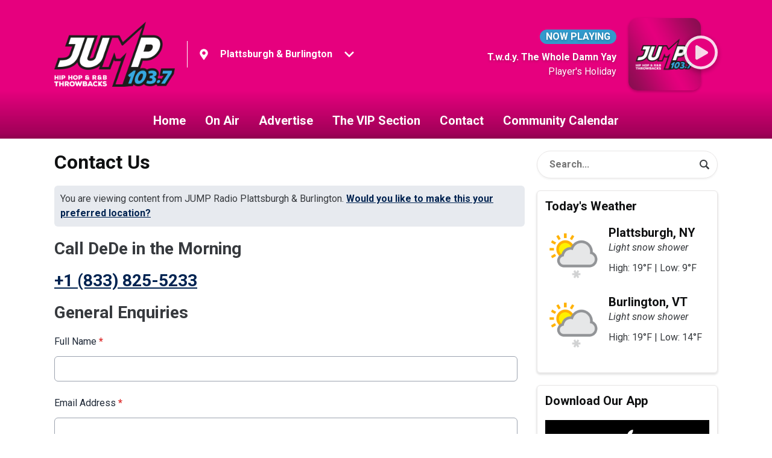

--- FILE ---
content_type: text/html; charset=utf-8
request_url: https://www.google.com/recaptcha/api2/anchor?ar=1&k=6Lf8zTsiAAAAAO_vpuXI77zqZQZdlL3tL24HuXmG&co=aHR0cHM6Ly93d3cuanVtcHJhZGlvLmNvbTo0NDM.&hl=en&v=PoyoqOPhxBO7pBk68S4YbpHZ&size=normal&anchor-ms=20000&execute-ms=30000&cb=wldyfkp7dlgn
body_size: 49656
content:
<!DOCTYPE HTML><html dir="ltr" lang="en"><head><meta http-equiv="Content-Type" content="text/html; charset=UTF-8">
<meta http-equiv="X-UA-Compatible" content="IE=edge">
<title>reCAPTCHA</title>
<style type="text/css">
/* cyrillic-ext */
@font-face {
  font-family: 'Roboto';
  font-style: normal;
  font-weight: 400;
  font-stretch: 100%;
  src: url(//fonts.gstatic.com/s/roboto/v48/KFO7CnqEu92Fr1ME7kSn66aGLdTylUAMa3GUBHMdazTgWw.woff2) format('woff2');
  unicode-range: U+0460-052F, U+1C80-1C8A, U+20B4, U+2DE0-2DFF, U+A640-A69F, U+FE2E-FE2F;
}
/* cyrillic */
@font-face {
  font-family: 'Roboto';
  font-style: normal;
  font-weight: 400;
  font-stretch: 100%;
  src: url(//fonts.gstatic.com/s/roboto/v48/KFO7CnqEu92Fr1ME7kSn66aGLdTylUAMa3iUBHMdazTgWw.woff2) format('woff2');
  unicode-range: U+0301, U+0400-045F, U+0490-0491, U+04B0-04B1, U+2116;
}
/* greek-ext */
@font-face {
  font-family: 'Roboto';
  font-style: normal;
  font-weight: 400;
  font-stretch: 100%;
  src: url(//fonts.gstatic.com/s/roboto/v48/KFO7CnqEu92Fr1ME7kSn66aGLdTylUAMa3CUBHMdazTgWw.woff2) format('woff2');
  unicode-range: U+1F00-1FFF;
}
/* greek */
@font-face {
  font-family: 'Roboto';
  font-style: normal;
  font-weight: 400;
  font-stretch: 100%;
  src: url(//fonts.gstatic.com/s/roboto/v48/KFO7CnqEu92Fr1ME7kSn66aGLdTylUAMa3-UBHMdazTgWw.woff2) format('woff2');
  unicode-range: U+0370-0377, U+037A-037F, U+0384-038A, U+038C, U+038E-03A1, U+03A3-03FF;
}
/* math */
@font-face {
  font-family: 'Roboto';
  font-style: normal;
  font-weight: 400;
  font-stretch: 100%;
  src: url(//fonts.gstatic.com/s/roboto/v48/KFO7CnqEu92Fr1ME7kSn66aGLdTylUAMawCUBHMdazTgWw.woff2) format('woff2');
  unicode-range: U+0302-0303, U+0305, U+0307-0308, U+0310, U+0312, U+0315, U+031A, U+0326-0327, U+032C, U+032F-0330, U+0332-0333, U+0338, U+033A, U+0346, U+034D, U+0391-03A1, U+03A3-03A9, U+03B1-03C9, U+03D1, U+03D5-03D6, U+03F0-03F1, U+03F4-03F5, U+2016-2017, U+2034-2038, U+203C, U+2040, U+2043, U+2047, U+2050, U+2057, U+205F, U+2070-2071, U+2074-208E, U+2090-209C, U+20D0-20DC, U+20E1, U+20E5-20EF, U+2100-2112, U+2114-2115, U+2117-2121, U+2123-214F, U+2190, U+2192, U+2194-21AE, U+21B0-21E5, U+21F1-21F2, U+21F4-2211, U+2213-2214, U+2216-22FF, U+2308-230B, U+2310, U+2319, U+231C-2321, U+2336-237A, U+237C, U+2395, U+239B-23B7, U+23D0, U+23DC-23E1, U+2474-2475, U+25AF, U+25B3, U+25B7, U+25BD, U+25C1, U+25CA, U+25CC, U+25FB, U+266D-266F, U+27C0-27FF, U+2900-2AFF, U+2B0E-2B11, U+2B30-2B4C, U+2BFE, U+3030, U+FF5B, U+FF5D, U+1D400-1D7FF, U+1EE00-1EEFF;
}
/* symbols */
@font-face {
  font-family: 'Roboto';
  font-style: normal;
  font-weight: 400;
  font-stretch: 100%;
  src: url(//fonts.gstatic.com/s/roboto/v48/KFO7CnqEu92Fr1ME7kSn66aGLdTylUAMaxKUBHMdazTgWw.woff2) format('woff2');
  unicode-range: U+0001-000C, U+000E-001F, U+007F-009F, U+20DD-20E0, U+20E2-20E4, U+2150-218F, U+2190, U+2192, U+2194-2199, U+21AF, U+21E6-21F0, U+21F3, U+2218-2219, U+2299, U+22C4-22C6, U+2300-243F, U+2440-244A, U+2460-24FF, U+25A0-27BF, U+2800-28FF, U+2921-2922, U+2981, U+29BF, U+29EB, U+2B00-2BFF, U+4DC0-4DFF, U+FFF9-FFFB, U+10140-1018E, U+10190-1019C, U+101A0, U+101D0-101FD, U+102E0-102FB, U+10E60-10E7E, U+1D2C0-1D2D3, U+1D2E0-1D37F, U+1F000-1F0FF, U+1F100-1F1AD, U+1F1E6-1F1FF, U+1F30D-1F30F, U+1F315, U+1F31C, U+1F31E, U+1F320-1F32C, U+1F336, U+1F378, U+1F37D, U+1F382, U+1F393-1F39F, U+1F3A7-1F3A8, U+1F3AC-1F3AF, U+1F3C2, U+1F3C4-1F3C6, U+1F3CA-1F3CE, U+1F3D4-1F3E0, U+1F3ED, U+1F3F1-1F3F3, U+1F3F5-1F3F7, U+1F408, U+1F415, U+1F41F, U+1F426, U+1F43F, U+1F441-1F442, U+1F444, U+1F446-1F449, U+1F44C-1F44E, U+1F453, U+1F46A, U+1F47D, U+1F4A3, U+1F4B0, U+1F4B3, U+1F4B9, U+1F4BB, U+1F4BF, U+1F4C8-1F4CB, U+1F4D6, U+1F4DA, U+1F4DF, U+1F4E3-1F4E6, U+1F4EA-1F4ED, U+1F4F7, U+1F4F9-1F4FB, U+1F4FD-1F4FE, U+1F503, U+1F507-1F50B, U+1F50D, U+1F512-1F513, U+1F53E-1F54A, U+1F54F-1F5FA, U+1F610, U+1F650-1F67F, U+1F687, U+1F68D, U+1F691, U+1F694, U+1F698, U+1F6AD, U+1F6B2, U+1F6B9-1F6BA, U+1F6BC, U+1F6C6-1F6CF, U+1F6D3-1F6D7, U+1F6E0-1F6EA, U+1F6F0-1F6F3, U+1F6F7-1F6FC, U+1F700-1F7FF, U+1F800-1F80B, U+1F810-1F847, U+1F850-1F859, U+1F860-1F887, U+1F890-1F8AD, U+1F8B0-1F8BB, U+1F8C0-1F8C1, U+1F900-1F90B, U+1F93B, U+1F946, U+1F984, U+1F996, U+1F9E9, U+1FA00-1FA6F, U+1FA70-1FA7C, U+1FA80-1FA89, U+1FA8F-1FAC6, U+1FACE-1FADC, U+1FADF-1FAE9, U+1FAF0-1FAF8, U+1FB00-1FBFF;
}
/* vietnamese */
@font-face {
  font-family: 'Roboto';
  font-style: normal;
  font-weight: 400;
  font-stretch: 100%;
  src: url(//fonts.gstatic.com/s/roboto/v48/KFO7CnqEu92Fr1ME7kSn66aGLdTylUAMa3OUBHMdazTgWw.woff2) format('woff2');
  unicode-range: U+0102-0103, U+0110-0111, U+0128-0129, U+0168-0169, U+01A0-01A1, U+01AF-01B0, U+0300-0301, U+0303-0304, U+0308-0309, U+0323, U+0329, U+1EA0-1EF9, U+20AB;
}
/* latin-ext */
@font-face {
  font-family: 'Roboto';
  font-style: normal;
  font-weight: 400;
  font-stretch: 100%;
  src: url(//fonts.gstatic.com/s/roboto/v48/KFO7CnqEu92Fr1ME7kSn66aGLdTylUAMa3KUBHMdazTgWw.woff2) format('woff2');
  unicode-range: U+0100-02BA, U+02BD-02C5, U+02C7-02CC, U+02CE-02D7, U+02DD-02FF, U+0304, U+0308, U+0329, U+1D00-1DBF, U+1E00-1E9F, U+1EF2-1EFF, U+2020, U+20A0-20AB, U+20AD-20C0, U+2113, U+2C60-2C7F, U+A720-A7FF;
}
/* latin */
@font-face {
  font-family: 'Roboto';
  font-style: normal;
  font-weight: 400;
  font-stretch: 100%;
  src: url(//fonts.gstatic.com/s/roboto/v48/KFO7CnqEu92Fr1ME7kSn66aGLdTylUAMa3yUBHMdazQ.woff2) format('woff2');
  unicode-range: U+0000-00FF, U+0131, U+0152-0153, U+02BB-02BC, U+02C6, U+02DA, U+02DC, U+0304, U+0308, U+0329, U+2000-206F, U+20AC, U+2122, U+2191, U+2193, U+2212, U+2215, U+FEFF, U+FFFD;
}
/* cyrillic-ext */
@font-face {
  font-family: 'Roboto';
  font-style: normal;
  font-weight: 500;
  font-stretch: 100%;
  src: url(//fonts.gstatic.com/s/roboto/v48/KFO7CnqEu92Fr1ME7kSn66aGLdTylUAMa3GUBHMdazTgWw.woff2) format('woff2');
  unicode-range: U+0460-052F, U+1C80-1C8A, U+20B4, U+2DE0-2DFF, U+A640-A69F, U+FE2E-FE2F;
}
/* cyrillic */
@font-face {
  font-family: 'Roboto';
  font-style: normal;
  font-weight: 500;
  font-stretch: 100%;
  src: url(//fonts.gstatic.com/s/roboto/v48/KFO7CnqEu92Fr1ME7kSn66aGLdTylUAMa3iUBHMdazTgWw.woff2) format('woff2');
  unicode-range: U+0301, U+0400-045F, U+0490-0491, U+04B0-04B1, U+2116;
}
/* greek-ext */
@font-face {
  font-family: 'Roboto';
  font-style: normal;
  font-weight: 500;
  font-stretch: 100%;
  src: url(//fonts.gstatic.com/s/roboto/v48/KFO7CnqEu92Fr1ME7kSn66aGLdTylUAMa3CUBHMdazTgWw.woff2) format('woff2');
  unicode-range: U+1F00-1FFF;
}
/* greek */
@font-face {
  font-family: 'Roboto';
  font-style: normal;
  font-weight: 500;
  font-stretch: 100%;
  src: url(//fonts.gstatic.com/s/roboto/v48/KFO7CnqEu92Fr1ME7kSn66aGLdTylUAMa3-UBHMdazTgWw.woff2) format('woff2');
  unicode-range: U+0370-0377, U+037A-037F, U+0384-038A, U+038C, U+038E-03A1, U+03A3-03FF;
}
/* math */
@font-face {
  font-family: 'Roboto';
  font-style: normal;
  font-weight: 500;
  font-stretch: 100%;
  src: url(//fonts.gstatic.com/s/roboto/v48/KFO7CnqEu92Fr1ME7kSn66aGLdTylUAMawCUBHMdazTgWw.woff2) format('woff2');
  unicode-range: U+0302-0303, U+0305, U+0307-0308, U+0310, U+0312, U+0315, U+031A, U+0326-0327, U+032C, U+032F-0330, U+0332-0333, U+0338, U+033A, U+0346, U+034D, U+0391-03A1, U+03A3-03A9, U+03B1-03C9, U+03D1, U+03D5-03D6, U+03F0-03F1, U+03F4-03F5, U+2016-2017, U+2034-2038, U+203C, U+2040, U+2043, U+2047, U+2050, U+2057, U+205F, U+2070-2071, U+2074-208E, U+2090-209C, U+20D0-20DC, U+20E1, U+20E5-20EF, U+2100-2112, U+2114-2115, U+2117-2121, U+2123-214F, U+2190, U+2192, U+2194-21AE, U+21B0-21E5, U+21F1-21F2, U+21F4-2211, U+2213-2214, U+2216-22FF, U+2308-230B, U+2310, U+2319, U+231C-2321, U+2336-237A, U+237C, U+2395, U+239B-23B7, U+23D0, U+23DC-23E1, U+2474-2475, U+25AF, U+25B3, U+25B7, U+25BD, U+25C1, U+25CA, U+25CC, U+25FB, U+266D-266F, U+27C0-27FF, U+2900-2AFF, U+2B0E-2B11, U+2B30-2B4C, U+2BFE, U+3030, U+FF5B, U+FF5D, U+1D400-1D7FF, U+1EE00-1EEFF;
}
/* symbols */
@font-face {
  font-family: 'Roboto';
  font-style: normal;
  font-weight: 500;
  font-stretch: 100%;
  src: url(//fonts.gstatic.com/s/roboto/v48/KFO7CnqEu92Fr1ME7kSn66aGLdTylUAMaxKUBHMdazTgWw.woff2) format('woff2');
  unicode-range: U+0001-000C, U+000E-001F, U+007F-009F, U+20DD-20E0, U+20E2-20E4, U+2150-218F, U+2190, U+2192, U+2194-2199, U+21AF, U+21E6-21F0, U+21F3, U+2218-2219, U+2299, U+22C4-22C6, U+2300-243F, U+2440-244A, U+2460-24FF, U+25A0-27BF, U+2800-28FF, U+2921-2922, U+2981, U+29BF, U+29EB, U+2B00-2BFF, U+4DC0-4DFF, U+FFF9-FFFB, U+10140-1018E, U+10190-1019C, U+101A0, U+101D0-101FD, U+102E0-102FB, U+10E60-10E7E, U+1D2C0-1D2D3, U+1D2E0-1D37F, U+1F000-1F0FF, U+1F100-1F1AD, U+1F1E6-1F1FF, U+1F30D-1F30F, U+1F315, U+1F31C, U+1F31E, U+1F320-1F32C, U+1F336, U+1F378, U+1F37D, U+1F382, U+1F393-1F39F, U+1F3A7-1F3A8, U+1F3AC-1F3AF, U+1F3C2, U+1F3C4-1F3C6, U+1F3CA-1F3CE, U+1F3D4-1F3E0, U+1F3ED, U+1F3F1-1F3F3, U+1F3F5-1F3F7, U+1F408, U+1F415, U+1F41F, U+1F426, U+1F43F, U+1F441-1F442, U+1F444, U+1F446-1F449, U+1F44C-1F44E, U+1F453, U+1F46A, U+1F47D, U+1F4A3, U+1F4B0, U+1F4B3, U+1F4B9, U+1F4BB, U+1F4BF, U+1F4C8-1F4CB, U+1F4D6, U+1F4DA, U+1F4DF, U+1F4E3-1F4E6, U+1F4EA-1F4ED, U+1F4F7, U+1F4F9-1F4FB, U+1F4FD-1F4FE, U+1F503, U+1F507-1F50B, U+1F50D, U+1F512-1F513, U+1F53E-1F54A, U+1F54F-1F5FA, U+1F610, U+1F650-1F67F, U+1F687, U+1F68D, U+1F691, U+1F694, U+1F698, U+1F6AD, U+1F6B2, U+1F6B9-1F6BA, U+1F6BC, U+1F6C6-1F6CF, U+1F6D3-1F6D7, U+1F6E0-1F6EA, U+1F6F0-1F6F3, U+1F6F7-1F6FC, U+1F700-1F7FF, U+1F800-1F80B, U+1F810-1F847, U+1F850-1F859, U+1F860-1F887, U+1F890-1F8AD, U+1F8B0-1F8BB, U+1F8C0-1F8C1, U+1F900-1F90B, U+1F93B, U+1F946, U+1F984, U+1F996, U+1F9E9, U+1FA00-1FA6F, U+1FA70-1FA7C, U+1FA80-1FA89, U+1FA8F-1FAC6, U+1FACE-1FADC, U+1FADF-1FAE9, U+1FAF0-1FAF8, U+1FB00-1FBFF;
}
/* vietnamese */
@font-face {
  font-family: 'Roboto';
  font-style: normal;
  font-weight: 500;
  font-stretch: 100%;
  src: url(//fonts.gstatic.com/s/roboto/v48/KFO7CnqEu92Fr1ME7kSn66aGLdTylUAMa3OUBHMdazTgWw.woff2) format('woff2');
  unicode-range: U+0102-0103, U+0110-0111, U+0128-0129, U+0168-0169, U+01A0-01A1, U+01AF-01B0, U+0300-0301, U+0303-0304, U+0308-0309, U+0323, U+0329, U+1EA0-1EF9, U+20AB;
}
/* latin-ext */
@font-face {
  font-family: 'Roboto';
  font-style: normal;
  font-weight: 500;
  font-stretch: 100%;
  src: url(//fonts.gstatic.com/s/roboto/v48/KFO7CnqEu92Fr1ME7kSn66aGLdTylUAMa3KUBHMdazTgWw.woff2) format('woff2');
  unicode-range: U+0100-02BA, U+02BD-02C5, U+02C7-02CC, U+02CE-02D7, U+02DD-02FF, U+0304, U+0308, U+0329, U+1D00-1DBF, U+1E00-1E9F, U+1EF2-1EFF, U+2020, U+20A0-20AB, U+20AD-20C0, U+2113, U+2C60-2C7F, U+A720-A7FF;
}
/* latin */
@font-face {
  font-family: 'Roboto';
  font-style: normal;
  font-weight: 500;
  font-stretch: 100%;
  src: url(//fonts.gstatic.com/s/roboto/v48/KFO7CnqEu92Fr1ME7kSn66aGLdTylUAMa3yUBHMdazQ.woff2) format('woff2');
  unicode-range: U+0000-00FF, U+0131, U+0152-0153, U+02BB-02BC, U+02C6, U+02DA, U+02DC, U+0304, U+0308, U+0329, U+2000-206F, U+20AC, U+2122, U+2191, U+2193, U+2212, U+2215, U+FEFF, U+FFFD;
}
/* cyrillic-ext */
@font-face {
  font-family: 'Roboto';
  font-style: normal;
  font-weight: 900;
  font-stretch: 100%;
  src: url(//fonts.gstatic.com/s/roboto/v48/KFO7CnqEu92Fr1ME7kSn66aGLdTylUAMa3GUBHMdazTgWw.woff2) format('woff2');
  unicode-range: U+0460-052F, U+1C80-1C8A, U+20B4, U+2DE0-2DFF, U+A640-A69F, U+FE2E-FE2F;
}
/* cyrillic */
@font-face {
  font-family: 'Roboto';
  font-style: normal;
  font-weight: 900;
  font-stretch: 100%;
  src: url(//fonts.gstatic.com/s/roboto/v48/KFO7CnqEu92Fr1ME7kSn66aGLdTylUAMa3iUBHMdazTgWw.woff2) format('woff2');
  unicode-range: U+0301, U+0400-045F, U+0490-0491, U+04B0-04B1, U+2116;
}
/* greek-ext */
@font-face {
  font-family: 'Roboto';
  font-style: normal;
  font-weight: 900;
  font-stretch: 100%;
  src: url(//fonts.gstatic.com/s/roboto/v48/KFO7CnqEu92Fr1ME7kSn66aGLdTylUAMa3CUBHMdazTgWw.woff2) format('woff2');
  unicode-range: U+1F00-1FFF;
}
/* greek */
@font-face {
  font-family: 'Roboto';
  font-style: normal;
  font-weight: 900;
  font-stretch: 100%;
  src: url(//fonts.gstatic.com/s/roboto/v48/KFO7CnqEu92Fr1ME7kSn66aGLdTylUAMa3-UBHMdazTgWw.woff2) format('woff2');
  unicode-range: U+0370-0377, U+037A-037F, U+0384-038A, U+038C, U+038E-03A1, U+03A3-03FF;
}
/* math */
@font-face {
  font-family: 'Roboto';
  font-style: normal;
  font-weight: 900;
  font-stretch: 100%;
  src: url(//fonts.gstatic.com/s/roboto/v48/KFO7CnqEu92Fr1ME7kSn66aGLdTylUAMawCUBHMdazTgWw.woff2) format('woff2');
  unicode-range: U+0302-0303, U+0305, U+0307-0308, U+0310, U+0312, U+0315, U+031A, U+0326-0327, U+032C, U+032F-0330, U+0332-0333, U+0338, U+033A, U+0346, U+034D, U+0391-03A1, U+03A3-03A9, U+03B1-03C9, U+03D1, U+03D5-03D6, U+03F0-03F1, U+03F4-03F5, U+2016-2017, U+2034-2038, U+203C, U+2040, U+2043, U+2047, U+2050, U+2057, U+205F, U+2070-2071, U+2074-208E, U+2090-209C, U+20D0-20DC, U+20E1, U+20E5-20EF, U+2100-2112, U+2114-2115, U+2117-2121, U+2123-214F, U+2190, U+2192, U+2194-21AE, U+21B0-21E5, U+21F1-21F2, U+21F4-2211, U+2213-2214, U+2216-22FF, U+2308-230B, U+2310, U+2319, U+231C-2321, U+2336-237A, U+237C, U+2395, U+239B-23B7, U+23D0, U+23DC-23E1, U+2474-2475, U+25AF, U+25B3, U+25B7, U+25BD, U+25C1, U+25CA, U+25CC, U+25FB, U+266D-266F, U+27C0-27FF, U+2900-2AFF, U+2B0E-2B11, U+2B30-2B4C, U+2BFE, U+3030, U+FF5B, U+FF5D, U+1D400-1D7FF, U+1EE00-1EEFF;
}
/* symbols */
@font-face {
  font-family: 'Roboto';
  font-style: normal;
  font-weight: 900;
  font-stretch: 100%;
  src: url(//fonts.gstatic.com/s/roboto/v48/KFO7CnqEu92Fr1ME7kSn66aGLdTylUAMaxKUBHMdazTgWw.woff2) format('woff2');
  unicode-range: U+0001-000C, U+000E-001F, U+007F-009F, U+20DD-20E0, U+20E2-20E4, U+2150-218F, U+2190, U+2192, U+2194-2199, U+21AF, U+21E6-21F0, U+21F3, U+2218-2219, U+2299, U+22C4-22C6, U+2300-243F, U+2440-244A, U+2460-24FF, U+25A0-27BF, U+2800-28FF, U+2921-2922, U+2981, U+29BF, U+29EB, U+2B00-2BFF, U+4DC0-4DFF, U+FFF9-FFFB, U+10140-1018E, U+10190-1019C, U+101A0, U+101D0-101FD, U+102E0-102FB, U+10E60-10E7E, U+1D2C0-1D2D3, U+1D2E0-1D37F, U+1F000-1F0FF, U+1F100-1F1AD, U+1F1E6-1F1FF, U+1F30D-1F30F, U+1F315, U+1F31C, U+1F31E, U+1F320-1F32C, U+1F336, U+1F378, U+1F37D, U+1F382, U+1F393-1F39F, U+1F3A7-1F3A8, U+1F3AC-1F3AF, U+1F3C2, U+1F3C4-1F3C6, U+1F3CA-1F3CE, U+1F3D4-1F3E0, U+1F3ED, U+1F3F1-1F3F3, U+1F3F5-1F3F7, U+1F408, U+1F415, U+1F41F, U+1F426, U+1F43F, U+1F441-1F442, U+1F444, U+1F446-1F449, U+1F44C-1F44E, U+1F453, U+1F46A, U+1F47D, U+1F4A3, U+1F4B0, U+1F4B3, U+1F4B9, U+1F4BB, U+1F4BF, U+1F4C8-1F4CB, U+1F4D6, U+1F4DA, U+1F4DF, U+1F4E3-1F4E6, U+1F4EA-1F4ED, U+1F4F7, U+1F4F9-1F4FB, U+1F4FD-1F4FE, U+1F503, U+1F507-1F50B, U+1F50D, U+1F512-1F513, U+1F53E-1F54A, U+1F54F-1F5FA, U+1F610, U+1F650-1F67F, U+1F687, U+1F68D, U+1F691, U+1F694, U+1F698, U+1F6AD, U+1F6B2, U+1F6B9-1F6BA, U+1F6BC, U+1F6C6-1F6CF, U+1F6D3-1F6D7, U+1F6E0-1F6EA, U+1F6F0-1F6F3, U+1F6F7-1F6FC, U+1F700-1F7FF, U+1F800-1F80B, U+1F810-1F847, U+1F850-1F859, U+1F860-1F887, U+1F890-1F8AD, U+1F8B0-1F8BB, U+1F8C0-1F8C1, U+1F900-1F90B, U+1F93B, U+1F946, U+1F984, U+1F996, U+1F9E9, U+1FA00-1FA6F, U+1FA70-1FA7C, U+1FA80-1FA89, U+1FA8F-1FAC6, U+1FACE-1FADC, U+1FADF-1FAE9, U+1FAF0-1FAF8, U+1FB00-1FBFF;
}
/* vietnamese */
@font-face {
  font-family: 'Roboto';
  font-style: normal;
  font-weight: 900;
  font-stretch: 100%;
  src: url(//fonts.gstatic.com/s/roboto/v48/KFO7CnqEu92Fr1ME7kSn66aGLdTylUAMa3OUBHMdazTgWw.woff2) format('woff2');
  unicode-range: U+0102-0103, U+0110-0111, U+0128-0129, U+0168-0169, U+01A0-01A1, U+01AF-01B0, U+0300-0301, U+0303-0304, U+0308-0309, U+0323, U+0329, U+1EA0-1EF9, U+20AB;
}
/* latin-ext */
@font-face {
  font-family: 'Roboto';
  font-style: normal;
  font-weight: 900;
  font-stretch: 100%;
  src: url(//fonts.gstatic.com/s/roboto/v48/KFO7CnqEu92Fr1ME7kSn66aGLdTylUAMa3KUBHMdazTgWw.woff2) format('woff2');
  unicode-range: U+0100-02BA, U+02BD-02C5, U+02C7-02CC, U+02CE-02D7, U+02DD-02FF, U+0304, U+0308, U+0329, U+1D00-1DBF, U+1E00-1E9F, U+1EF2-1EFF, U+2020, U+20A0-20AB, U+20AD-20C0, U+2113, U+2C60-2C7F, U+A720-A7FF;
}
/* latin */
@font-face {
  font-family: 'Roboto';
  font-style: normal;
  font-weight: 900;
  font-stretch: 100%;
  src: url(//fonts.gstatic.com/s/roboto/v48/KFO7CnqEu92Fr1ME7kSn66aGLdTylUAMa3yUBHMdazQ.woff2) format('woff2');
  unicode-range: U+0000-00FF, U+0131, U+0152-0153, U+02BB-02BC, U+02C6, U+02DA, U+02DC, U+0304, U+0308, U+0329, U+2000-206F, U+20AC, U+2122, U+2191, U+2193, U+2212, U+2215, U+FEFF, U+FFFD;
}

</style>
<link rel="stylesheet" type="text/css" href="https://www.gstatic.com/recaptcha/releases/PoyoqOPhxBO7pBk68S4YbpHZ/styles__ltr.css">
<script nonce="GKbXgaMFgnJrQK76bsxvdA" type="text/javascript">window['__recaptcha_api'] = 'https://www.google.com/recaptcha/api2/';</script>
<script type="text/javascript" src="https://www.gstatic.com/recaptcha/releases/PoyoqOPhxBO7pBk68S4YbpHZ/recaptcha__en.js" nonce="GKbXgaMFgnJrQK76bsxvdA">
      
    </script></head>
<body><div id="rc-anchor-alert" class="rc-anchor-alert"></div>
<input type="hidden" id="recaptcha-token" value="[base64]">
<script type="text/javascript" nonce="GKbXgaMFgnJrQK76bsxvdA">
      recaptcha.anchor.Main.init("[\x22ainput\x22,[\x22bgdata\x22,\x22\x22,\[base64]/[base64]/[base64]/[base64]/cjw8ejpyPj4+eil9Y2F0Y2gobCl7dGhyb3cgbDt9fSxIPWZ1bmN0aW9uKHcsdCx6KXtpZih3PT0xOTR8fHc9PTIwOCl0LnZbd10/dC52W3ddLmNvbmNhdCh6KTp0LnZbd109b2Yoeix0KTtlbHNle2lmKHQuYkImJnchPTMxNylyZXR1cm47dz09NjZ8fHc9PTEyMnx8dz09NDcwfHx3PT00NHx8dz09NDE2fHx3PT0zOTd8fHc9PTQyMXx8dz09Njh8fHc9PTcwfHx3PT0xODQ/[base64]/[base64]/[base64]/bmV3IGRbVl0oSlswXSk6cD09Mj9uZXcgZFtWXShKWzBdLEpbMV0pOnA9PTM/bmV3IGRbVl0oSlswXSxKWzFdLEpbMl0pOnA9PTQ/[base64]/[base64]/[base64]/[base64]\x22,\[base64]\\u003d\x22,\x22wq/DgXLDnVbDoD/DmcKsPHPDpSrCuTTDuxVbwq14wrBSwqDDmA4zwrjCsV1Rw6vDtSnCjVfClD7DusKCw4wGw6bDssKHKyjCvnrDkxlaAkXDpsOBwrjCtcO+B8KNw7spwobDiQE5w4HCtEVdfMKGw7nCvMK6FMKSwpwuwozDm8ObWMKVworCmC/[base64]/DgCXCnmcyw5s2SFnCgzN6ecOTw4hcw53DmcKObgUcGMOENsOWworDkMKdw4nCscO4FQrDgMOBTsKzw7TDvivCnMKxD2hEwp8cwo/DncK8w68KDcKsZ1rDsMKlw4TCo1vDnMOCU8OlwrBRExsyASBMKzJkwrjDiMK8e1R2w7HDhAoewpRJSMKxw4jCpMKQw5XCvGMmYioxZC9fJVBIw67DrCAUCcKow58Vw7rDrhdgWcOlM8KLU8Krwr/CkMOXU0tEXj/DiXklEcOTG3PCojAHwrjDmsOLVMK2w57DhXXCtMKPwpNSwqJGYcKSw7TDtcOVw7Bcw6HDl8KBwq3DlwnCpDbCvX/Cn8KZw67DrQfCh8OLwq/DjsKaGlQGw6Rfw65fYcORUxLDhcKoUDXDpsOhA3DClxDDnMKvCMODTEQHwrfCpFo6w5U6wqEQwobCnDLDlMKOFMK/w4kwcCIfFMOPW8KlH2rCtHBsw70EbFlXw6zCucKncEDCrlDCk8KAD0TDqsOtZipGA8KSw6nCgiRTw6vDgMKbw47Ci0E1W8OjWw0TSBMZw7INbUZTf8K8w59GDUx+XEHDocK9w7/Ci8K2w7t0TCw+woDCtB7ChhXDusO/wrw3NMORAXpRw7lAMMK+wrw+FsOCw5M+wr3DmWjCgsOWLcOcT8KXEcKMYcKTe8O8wqw+FDbDk3rDjCwSwpZQwqYnLVgQDMKLBMOPCcOARcOIdsOGworCj0/Ct8KdwqMMXMOfDsKLwpAfOsKLSsOWwqPDqRMZwrUAQTPDt8KQacOsKMO9wqBow6/Ct8O1GCJed8KTB8ObdsK/LBB0E8Kxw7bCjyjDoMO8wrtfO8KhNX4OdMOGwqLCjMO2QsOMw6EBB8Otw7YccHLDsVLDmsOPwpJxTMKgw6krHyNlwroxMMO0BcOmw447fcK4CQ4Rwp/CrMK8wqR6w67DkcKqCGjCl3DCuU4DO8KGw4MXwrXCv1w+VmoUD3oswo4WOE1YC8OhN2YZS1TCosKIAsKzwrbDk8Oaw6DDvil/HsKgwqfDtUhsLMOSw7ByNXrCoi5Aan0kw7nDrsO9wqPDjk3DnHEfPsKbGk0swrTDm2w0wofDkibCgkl1wp7CtCU4OjnCv3NwwovDl0zCqcKKwr4/XsOJwoZvHiXDmiLDuFt3BcKKw7kIQsOPBB4+IzNlPy7CoEdoGcOONMOZwqE9GC0Rw6wZwonCk0FxIMO1W8K0VyDDqwBgWcOuw4zChcOaKMO+w7xEw43Drg4/PXAaNsOEJF/[base64]/WCpMN0nDl0REw57DkAcIw5LDm8OQVcKNKh/CqMOlZ1rDgk0mYlnCksKaw7AqW8O1woMOw5pjwqhow5nDncKNdsO6wpkYw70Id8K2fsKKw4nCu8O0I2lIw47CtXY7a3xDSMK9VABXwrfDjHrChCJtb8ORecK/[base64]/Dq8KyEWvDuMKGNnMUWsKKKRBoa8O4MzDDiMKPw6Uow5XCsMKRwrMawqICwqTDgEPDoU3ChMKmEsKAJR/CrMKSIXjCmsKaAMO4w4I+w5dlcUM7w6oOKC7CucKQw6zDsnVJwqRwfMKyFsO0D8Kywro5Km5fw5PDg8KoA8KWw4LCg8OySXZ9ZcKlw5LDq8K4w5HClMKKAG7CscO7w4nCj3bDvQTDoAU3QAvDvMOiwrYXDsOqw7RwI8Otb8Oow5UVZUHCpx7Cum/Dh0DDlcOzOCXDtywUw5nDtRrCs8OzB1h+w7rCl8ONw5kKw75bG3JYUhddP8K5w5lsw48Uw6rDgSdCw74nw55Dwr4/wqbCpsKYB8OuNXxiBsKBwqV9G8Osw5DDtMOcw7BNLMOtw5d8Ak1wacOMUkDCpsK1wqZDw4p6w7fDh8ORLMKrQn7CtsOCwpgsEMOicRl3M8K7fyA4F0hHW8K5Zn7CjzjCvytNBWbClWAewohZwr89w4zCssKqwq/CkcK/bcKDPXPDmwzDkD9xesKqcMKLEBwQw4/[base64]/Dj8KDPn99ZsOYw53CvTXCm8OXw5DCnzzCnRsFw5HDucKzS8KWw5LCrsKhwqfCgWLDpTQpB8OZP3nChkbDvU1cCsOdBCAawrFoKjURD8OIwo/Ct8KQLsKrw4nDk38Bw64AwpzCiEbDkcKYw5lkwpXDhE/[base64]/[base64]/LyvDgyzDozdnw7LDhkMqwqE2w57DslXDt1whSRDCrmo9w5fDpnTDkcOLRjrDrWxkwr13NlvCvMOhw7VPw7XCnBQjXy8Ew5ogUcOLQEDCtMOzwqIodsKDRMKYw5UAw6lNwqZbw4jCt8KCSyDCth/Cp8OQVcKfw6Iaw7bCucOzw47DtgfCsHfDggsQNMOmwos4wqcvw5UBZ8OPVMK7wqLDi8OrATPCrRvCiMO/w6zCrCXCp8K2wrkGwq1Hwrhiwo1oQMKCW2XCqsKuQE9Nd8KIw7ACPFs+w4xzwqrDt3AeV8O5wpp4w4BuHMKSUMK3w4PCgcKfPWPDpDvCtQTChsO9F8Kpw4IWSxvChCLCjsOtwp7CpsK3w67CkVrCjsOEw57CkcO3wojDqMOEW8KMI34lZmTDtMKDw4TDsDl/WxF5KcOCIhIewrLDmmLDu8OfwoPDmsOfw5fDiCbDowMlw5DCiRjDqUUOw4rCkcKIU8OJw4XDm8OCw5kPwpdUw7PCiEsOw6Faw5V/WMKKw7jDhcOsN8Kswr7DlxTCs8KNwrrCnsK9Wl7CqsKHw6khw5hYw50Mw7Q3w4LDp3PCo8Kkw53CnMKTw6rDs8Kew5t1w73ClxDDiihFw4/[base64]/Cp3LDqsKyZTXClMKCwprCjsKSBcOVw6bDrcO1w4PCjU7CjGQpwoDCicOewpYHw6E6w5bCjsK7w6YYdcK5FMOYHcK7w5HDnUZZGGojwrTDvj0uw4HDrsOmw54/AsOFw4QOw6rCqMK7w4VXw6QRazF3F8OUw5lFwoc4cW3DjMOfLEM+w6kNUUnClsOlw7dKYMKxwpLDlW4/wrJCw6nDjGPDsmQnw6jDhgI+Imd1H1B0X8KBwoAVwoMtd8KlwrYgwqscfB/CssO3w51Lw7JXCsO5w6XDpydLwpPDonPDnAF1JmEXw6sSfsKPKcKUw7law50GJ8Klw7LChm/ComLCssOQw6bCocODfCbDnSnCtw5ZwoEjw6pnGgR4wq7DiMKlCC1zOMOFw4prEF8nwoFzMRHCrVZ7ccOxwqQLwrN4DcOCdsOuWBUdwovCm10TVhIVc8Khw75GbcOMw4/CsHA3wrrCh8Oyw5ISw4VgwpLCqMKbwpjCkcOPJ23DuMOIwqpEwqVRw7Jdwq0aTcK8R8OBw4Yfw64mGAjDnXnCmMKRFcO2fT5bwpM4Z8OcWRHCiW8oRsOYesKyDsK1PMO+w5LDpcKYw6/DisKvf8ObXcOLw6XCkXYEwqvDgw/DocKaZ2vCuAkOCMOWB8OjwqPDtxoQQMKMN8KfwrRQVcOieDYsegTCqi4xwrTDm8KGw5FkwrU/O2tvG2LCg0DDvsKiw4QnVloHwrbDvxvDtF5ccwwFb8OSwrZLDRd6LcOow5LDqsOve8Kmw4d6PlkpAsOxwqpwOsOiwqvDnsKIW8OcAAsjwrHCjFHClcOteQTDscOMfExywrnDj1PCvk/Dg19Kwptlw5xewrJcwrnCqibCvgbDpzVyw5EVw40Mw6nDoMKbwr3CnMO/O2HDosOpZBMBw7dywp9rwpZOw7UgHEh2w67Dp8Okw6XCtsK/wpdkdFdSw5RdeHTCtcO4wqzCtsKcwokvw6o9InhKNClTNGJ3wp1rwpfCpsOBwpPDvQfCicKvw6fDqCZrw75wwpRAw4/DqnnCncKow6zDocOMw6bCgF4jY8O7C8Kow5tMJMKKwoHDisKQCMOLcMK1wpzCr0Edw7BUw4TDucKPHsOODkHCr8O/wo5pw5XDvsO/w4XDtilCw7jDm8O+w4kiwq7Cs3hRwqNXLMOmwqLDr8K7Nx/Du8OuwoVtRsOwS8OywrbDhULDqA0cwqPCjXBWw4lZLMObwqkKF8OtYMOnBhR2w4R4FMOWcMKQaMK7YcOEUMK1SDVewoN0wpLDn8O+wofCg8KfC8OlT8K/[base64]/DqzPDlcKcUinDvMONRRIVw6MySMOqw4sDw4A4YRFSwpvDgTLDoGDDtsOXRcKCXj3CgWpSfMK9wr/DtMOtwpfDmz1WD13DvHLCnsK7w4jCihnCsyTChcKCWR3Dk2/[base64]/wpXDu8K2w43CgUtoIwzCr8OtG8KmGmE0w5B0wpLChMOLw7/[base64]/DtHrDsXhWw7LDuMKrL8KaUsKsYhzCtMORY8OrwrzCnBPDuypFwrzCgMKkw4XCm2bDsQbDnsOWS8KcA2lJOcKKw5LDvsKewp0Uw4XDoMOhYMOiw7BgwoQlcCDClcKsw5cxciJswocCOBjCribCrwbCng5iw7oJdcKowq3DpSR+wqBwaXXDrj/Dh8O/HVJ7w5sNScOwwrI0RcKsw7gSHA/DpUnDoT5QwrbDq8KGw6Yiw4NWLgTDt8O+w4TDvRETwrzCkCPDrMOhIWUAw6t0N8Ouw55yFcKTasKoWMK4wrjCucK+w64vP8KLw5Y+CAbCtS0MOH7DnjhIQ8KvOcOtfAE6w49VwqXDhcOcT8Ksw5XCjsOoUMKzLMOCHMK3w6rDjWrDg0UwZjJ/w4jCs8KddsO8w4rCtMO0Pm4eFltbPsKbaFbDrsKoImfCnWwKWcKhwrDDqsO5w6xMZ8KMUMKDw5oAw6MVXQbCnMKzw57CnMK6Xhojw451w4XCucKhMcK/HcK3MsK2NMKrcGMKwp1uUF4lVTjDi0hTw6rDhR96wpprJBh1XcOBBsKMwr8uB8K6UBEkw6owYcOyw5gwaMO3wop5w4EqWzvDqMO8w6dfGsKSw49aQ8O5RjHCnWzCqEfCiR/DhA/CvzlpUMKscMOqw6cXJBocOMK4wrrCmTkpUcKRw5tvJcKRG8OZwo0pwrB+wpoWw4vCtHrCucKgO8KVPMO2RSfDisOzw6dLDmnCgEB4wpcXw5XDnlpCw6dmSRZwdUbCoRY5PcORAsKww6BVd8OFw7TCjcOmwqkoIBDCqcK/w4vDnsK/acO7DSxKbWV/w7Zaw5wzw6AhwrTChhPDv8KIw6t3w6ViKcKLHTvCnA8OwpzCnMO0wr3Cnw7CrgYFdMK9I8KZJMK7NMKXGULDnQ8lPWw4cEjDl1F6wpDCj8O2acKqw7USSsOJNMKfIcK2fHBQbRRAHy/Dg2AvwpJ2w6nDpnttbcKPworDpsOTNcKHw5ZVDXMhD8ONwqnCqQXDvB/CqsOmXkxIw7pCwrNBTMKfcx3Co8OWw5bCvyXCqmh4w4TDvmzCkBfDhRtUw63Cr8Omwr02w4sgT8KzHX3Cm8KOBMOvwrnDpTE0wprDhsKxHy0QdMOVPV4/ZcOvQ2nDtcK9w5jDkmVqEzolw5/DhMOlw7ltwpXDok7CryRDw5rCuy9gwqYKCBElcQHCr8Oqw5/Cs8Kewqw0EAHChTh2wrlKFsKXT8KLwpTCtiAMczbCt3jDqzM5w6kpw7/DkA1gfk8FLsKyw7hpw6JewrY2w5TDs2PCoybCoMK2wrrDqR4LLMKdwp3Dsyc/YMODw6rDq8Kvw5nDh0nCmmVSd8OPK8KhZsOXw7/DqsOZFAB2wrrDkcO6eX0eOMKcJhvCkmgRwox5XkhjQMOuaB/DlkPCi8OYNMOwdzPCoQcAasKofMKow57CmkhtWcOiwoLCsMKuw5vCjGZ7w7QhbMKLw64KXX/DvRwOO0Z9wp0/wqwjOsOPPBMFXsKoKxfDqg0WOcOAw5MLwqLDr8OuacKPw7XDqMK9wrNkNjXCpsODwpPCp2DCmWkHwosQw4xkw6bDglrCqMO+JcKZw4czNcK1Y8KDwoNGC8KBw6Z7wqDCj8K8wqrCl3PCunRPKMKnw5cbPhzCtMKyE8KscMKSSnU9AkvCk8OWbSVpRMO5VMOow6Z/LGDDhnkRBhhfwplRw4AcQsKdb8OKwqvDnCHDmwJUQXTDvw/DhsKTK8KITEA2w6EhJR/CnH9gwoIpw5rDqMKwM2nCs1fDj8OfccKTcMOGw7wsWsO3LcKya2PDnCxXDcOJwpDCjw5Hw5fDscO6c8KpFMKkPXNBw7Vrw7h/w6cvLgsvYE7CoQzCrcOxSAMUw5PDtcOAwobCnAx+w4gvwqHDgjnDvR0Iwo/Cg8OpKMOvZ8Kgw7RAVMKVwpMqw6DCicKGQUcBXcOFPcKfw7DDj3pnwos9wq3DrF7Dg0tYX8Kow6Ymw5gHKWPDl8OWe2/Do3FyY8KEE3vDhFHCtWLDkTJPNMKECcKqw6nDsMOgw4LDvcKlHMKEw7XCiR3DkX/DrHV6wqV8wpRtwo0rEsKKw5bDiMKRAcKxw7vCiy7DlcKzLsO/[base64]/DusOOwrtmIQAJwqvDmH94S8KMw40RZsKEWlXDuxvCmGXCmG0zCSzDh8ONwr10EcOXPhDCkcKXPXINwpDDmcKgwoHDgHvDo1J6w5kkU8KYOcOAZ2IKwp3CjwDDg8KfDlvDrylvwrXDoMKlw5AGP8O5fFvCl8OpHkXCmFJAfsOIHcKbworDucKda8KBKMKWDnRowo/CosKwwp3Cs8KqLznCpMOWw51uK8K7w5PDq8Kgw7gHCS3CosOODwIVVQ/DkMOvw6HCk8O2YlQoesOlPcOTwpEvwpkeRlPDhsOBwpgwwr/Cu2bDjGPDn8KTYsKObwEdB8OHwpxdwo7DmnTDt8OscMORcxnDk8OmUMKaw4secBs0L3hDaMOKZXzCvMOFQcKqw6XDuMOEOcOdw6RKw5jChcKNw4Mlwot2A8Owdyc/[base64]/[base64]/CrkzDisKbw4DDk2xTwo44wpFRwow/fm/Dpg/Dj8K+w6rDmcKMGcKPbGhoYB3DmMK9AAzCpXcOwoXCllxnw7oVNXFIXy1SwpDCgsKgMg8qwrHCtnlYw7IFwpDDisOzKyLDncKawoXCiyrDsUZZw5XCtMK7CcKfwrXDg8OQw6hwwrd8C8O7LMKuPMO7woXCsMKJw4HDpxXCvgrDscKofcKQw4/DtcKeUMOYw788Gx/DhDfDplAKwpXCgi1UwqzDhsOxMsO6IMOFbR/DrWrDiMOtMcOUwpB3wo7CqMKIwoPCsRU3RsO6DlLDnWvCkVjCoVvDpHcHwoQTAsKow5XDh8Kxwq8WZkzDpQlGM33DusOgYMKFczZBwokvXcO/KMOgwpTCkcOuJQzDjsKEw5fDvyxSwonCgsOdVsOgccOYAhzCm8O0YcO7SAwlw48AwrHDkcOZJcOHfMOtwrrCuznCqwADw7TDskHDuy9Ow47CpgIgw6FLQkEiw6BFw4sJAmfDuSnCosK/w47Cin/[base64]/CtAzDtwBpw7N/w5k9NcKvwrhLdXTDhMKibBYYwonDssKJw7XDpcO1wrbDknnDgx7CmH7Dpi7DosKvRnLCjlItCsKTw7Jzw5DCtU7DicO6HlfDuF3DjcO1W8O/[base64]/Do8KkwrJhw7YXw5zDhmHCh1t1RsKVGiwyUi/Ck8O+BkbDqcOmwq/DiG5ALXnCg8KywrFubcKAwrYrwpIAAcOARjglEMODw5VNY399w7cQa8O3wrcEwpdhAcOQaw/DjcOPw7RCw5bCmMOgVcKqwoRDFMKFRWfCpE7CmR7DmEBdwpNYfg0JECfDtDoyOsOJwpZtw7DCm8O6w6jCqWhLcMOTRsOsBF0jD8Kww5tyworDsRIJwpsbwrZvw4DCtSZRATV4DsKMwp/DljPCusKbwrLDnC7CsV/DpUUAw6/DpRVzwobDpGEqVMO1Jm4vD8KbXsKpWxHCrMK1EMOOw4nDtsOYNU1LwqpbMEt4w7QGwrnCmcOkw7XDtALDmMKow4NqRcO/TWXCgMKUdkcnw6XChHbDvMOqEsK5RQZQIX3CpcO0w6LDmTXCm3/Dn8KfwrBFE8KxwqfCogbDjjIaw44wCsKqw7XDpMKaw5XDpMK8eRTCq8OqIxLChgtmIMKpw4MrDnoBBTM7w54UwqYecE4IwrDDosOKNnDCu3s/b8ONQnDDi8KDXcKCwqEDGSLDt8K3PXzDpMK4GWtJZMKXCMKRR8K9w5XCqcKVw41MfsOSMsOFw4UGF3zDu8KabX7CkDtUwpYpw7ZKOlHCrWYtwrAiZEDCtwnCpcOhwqwBw4BTDcKgTsKxe8OoZsO1w4/Dr8O/[base64]/CnsKkPlbCmnfCtAnDvMKew5lvNcKSB8KFw7RCGz3ClzbCv30ywqZAODbDn8KOwpvDtFQLITllwoh9wrxewqVmJjnDnhnDpFVLwrV+wqMPw5Zjw4vDokXCgcKqwqXDosO2fWFhwozDhRLDlcOSwp/CvRfDuxRyVmBIw5TDshHDlF5YNMOSS8OLw68oGsOjw5XCvMKZZcOcFnhVGyRfYcKqbsKrwq9XcWHCrcO3wq8GUSEYw6ITVBLCpG/Dj2wzwpPChcKHTQzCmDkHdsOHBsO8w6TDvjA/[base64]/DpxoJw77DnFnDqcOBInpmQMK+wqHDgXrCtlksDSnCksOJw5c5w6BPHcKjwobDnsOcwpXCuMOAwrLCqsKLGMOzwq3DgC3CjsKBwpAJXsKMeFVWwpjDicOrw5HCtV/[base64]/DvRAWNXPDlBt6w7Rqw5HCn8O0dcOow4TChsOewrTCkXl1NcK3Rm/CigM+w5bCnMKJc3NZUMKJwqIYwrQrBA3DgsKYecKYZE/CiXnDuMKgw7lHAXY+Dlhvw5h8wql1wprDmsKKw4LCixPCogFVTMK8w60MEzXCvMODwrNKGwtEwo8NcMO+TQnCqCYtw5/DrVHDpWcgWWQMHyXCtAoswpXDm8OoIyFWE8K2wp9jRsKQw5HDkRUbF1IST8KRa8Kmwo/DoMOGwrQRw7nDoAPDv8KJwrsyw5Zsw4opX3LDk20sw4vCnmrDmcKEd8Kgwoc1wrvCh8KTasOUe8K/wp1AZUzCthRcecKvasKdQ8O6wqopd2XCu8OREMK4w7fDh8KGwpwpJCdNw6vCrMOfPMODwoMDXXjDh1/CmMO9WMKtNn0VwrrCu8KSw6RjTcKbwp8fPMKww6dlHsKKw78Wf8KzbRoYwpN6wpjClMKIwrvDh8KRS8O/w53DnAtVw73CuWvCusKafcK+I8OAwrc5IMKnCMKow6gxdMOCw5XDm8KddW8Ow7ZwD8OrwpBhw75mwpTDswbCgDTCgcKvwqLCiMKjwprCm2bCusKaw7XDoMKyZMKnakYSeVdPbQXDkkJ7wrjCuGzCrsKUSTUpK8KofjPCpgDCqXzDgsOjGsK/IQbDgMK5SgbCoMOgecOab37Cun3DgQHDqzFXfMK/wptxw6fChcKvwpvCglDCiG1ZEip/HUJjS8KKMR9Tw4/Dm8ORIwkBIsOUJD1awoXDl8OHwp1Jw6vDpzjDlA/CnMKhMEjDpm05NUZdelYcw7kkw6vCqGDChcOKwrbDon8OwrzDpGMHw63CqgcKDDvDr0fDkcKhw58sw7jCvMOFw7/[base64]/Cr8Kiw5HDnzbChCfDqCTCtxw0wqvCk8K6w7PDtSU6UnVdwrxbYcKHwoYJwqLDoj/DjxLDg3RsfB/ClcKZw6LDhMOpVQ7Dm0rCv3rCowDDicKuTMKMPMOxwoRiPcKbwopQL8K1wqQfbMOpw4BAV3c/XH7Cq8K7MRLCjC3DpTDChTPCpWFHEcKmXDwNw7/Dr8KWw6VAw7MPIMO4Dm7DijDCtcO3w759agDCj8O6woJidMOTwo3Cs8KLNMOKwoXDgg83wo3Du0xQPcO4wrnCu8ONM8K/dsOTw5QiW8Kcw7h7V8O5wpnDlyDDgsKwM13Do8K8GsO5aMOpw7HDvMOKMSHDpMO5wr3Cn8OcbcOhw7XDrcOZw7dSwpI+UBsxw619YncaXSfDpl/DjMOlE8KFIsOpw5UKN8ORGsKIw7c5wqDCl8Kjw4vDhCTDksOMeMKBYzd2Rx7DgsOLHcOqw5rDl8K0wpAsw7vDuAwYKE7CvQIeQVYsIU05w5YFCsODwrtDIiLCvjHDu8OCw45Twp1KGsK/[base64]/[base64]/Di0fCu8KxcEcVw7VtcDzCm3k8w6J+J8KVwrldB8OdfyXClCBkwrs8w7bDq2J0wqZyOcOASV/[base64]/KjXDv8OJw7QrVjEPFHrDh8K0w6fDhjNewqhiw6sNeCPCj8O1wo/CjcKRwqJKaMKGwq7Dp0TDucKqEW4DwoDDhWsGGsODw6cTw703ZsKFfVkQTVBXw65iwprDvzsKw5PCtcOFD3rDpsK/w5rDusKCwrHCvsK3wrtzwphZw6HDrXNfwojDnlwbw5/DiMKgwq9lw4zCgQIDwoLCm3vDhsK8woAWw4MdWsO1GABjwp7Dnk3CoWzDkwXDv0nDuMKOLVoHwq4Ew5vCtBTClcO4w6VWwpJtf8K/wpPDjsK7wqrCojkZwrjDqsO/[base64]/Dt8K3w5XDksK8w53DuRvCpEnCqsKYwo/[base64]/CmcOQK8K8w6VKwrXDlcOQP8ObIhwUDsKrdQFqbsO0AcKyRMOYIsOfw5nDh3zDmsKEw7zCvDPDugtHcxvCqjQNwrNIw4Q4wo/CoRnDtw/DkMKuF8O2wohuwr/[base64]/DgX7DmcKCWcOTc8OPWkDDlMKvTcKFMXPDjgnCtcKsBcOqwqPDlhkCbRsRwobCjMO5w5TDkMObw73CusK5fHguw6TDp1vDisOuwroKenLCucOsFCN4wr7Ds8K5w50/wqHCrzYtw7IMwrViWF3DkA0nw7LDmMOCV8Klw5RyHwxzGSbDssKdCHfCh8OZJXxbwpLCrHhEw6vDhcObVsOIw7/CjsO1SlQvKcOpwrQ2X8OLSwMJIsKGw57Cs8OPwrvCi8KFbsOBwrhxQsKMwrfCmUnDssOgfUHDvSwnwr1wwp3CusOMwqJYezjDvcKdC097JFpHwpDDpk1vwp/Cg8ODU8KFO3lqw7Y0MsKTw5XCisOKwp/Cp8OXRXldJCpaA1sIwr3CsndgZ8OewrANwptHFMKPC8KzFMKTw7/DvMKKEcOwwpXCl8O/w71Uw68fw6w6bcKFYSFDwprDl8OEwoLDgcOewr3Dk1jCj1TDtsOpwpFHwrzCkcKwUsKKwr14X8Ozw6bCuREaOsKjw7QSwqVcwpLCpsO9wolYOcKZSsK2wqHDnwjCrknDsCdmWTx/[base64]/bcOUwpAOamB1w53Dg8O7wpQ1RE/DgMKvwpbCmnoTw4bDrcOhdHfDt8OHJR/Cm8OyPhrCnVlAwrjCnwLDoU5Vw61HVsKnDWlpwofCiMKlwpTDtsKaw4fDgExpP8Kgw7/Ct8KDNWhmw7bDgGFrw6HDuk1Sw7/DucOZBkjDhGnDjsK5cEk1w6bCisOww6QDwq3Cm8OYwoovw7fCjMK7AVBVRQxWDsKLw67DqUMUw54IWXbDtcOwQsObKcOmZytCwrXDsh90wpzCjh/[base64]/[base64]/[base64]/w5XCgjXCikbCnlEAw4rCncOdKApHwrfClB9sw4Ejw6pxwoVtDnQUw7MKw4ZMWCdIf3DDg27DpcOOXRFQwogkaAjCulUYVMKiGcOtwqvChyzCvcKBwrfCgMO6XMOobxPCpwRBw5nDg0nDiMO6w4AmwoXDp8OjBQXDtzQ/wo3Dtyh9fhXDicOVwokew6bDgRtGAsKSw6puwr7Cj8KJw43DjlIow6HCrMK4woRVwrRPAsOhw7fCmMKlOMOxSsK8wrzCpcKFw7JAw5HDgsKsw7lJVsKUTMO+MsOKw5TChF/[base64]/DjxvDlzRwJgzDjMKewoHCr8ORfcKPw6/[base64]/CncKzVcOUYxVIw4/DnMKkwqDCpMK7w4TDnsO7woM7w5zCs8OpYcKxEcO0w5kRwp0Rwq03LUrDssORdcOEwo8Ow69OwpU5Nwkdw49Iw48kCsKDOlgdw6rDk8O3wq/[base64]/DuV4FRXhKCkzDr1PChA8tZkUiwpDDnxfCjWxZcX41fmYAIsOow60Rdy/CscKOwql0w5wyUcKcH8KDIkFrKMOMw595w5dIwoPCqMOLZsKXSl7CncKsCMKGwpzCr355w4jDsFDCiS7CoMOyw4fDr8OJwo0Xw7YrFy0gwpYtWAtjwpHDksO/HsKyw5PClcK+w48SOsKcHBxfw68XBcKmw756w6VeZsKCw4Rww7Qgwp7Cl8OMBx3DnA/Ch8O2w7jCjlVEP8Oaw73DnAISRlDDujZOw7ZkV8OBw68SAUPDqcKYDxpvw7MnYcO5w4bClsKRCcKXF8KlwqbDlMO9eglDw6sESsKgN8OVwpTDjCvCksOMw7DDqwFNe8KfLSDCu10Sw4NQKnp9wovDuE19w47DosOPw7QNA8Ogwo/DisOlOsOhwqzCisOSwq7DnGnCvGxlbnLDgMKcUW10wrbDjsKtwpFiwrvDtsOgwo/DkRZ4U3wLw787woPCmiENw6AFw6QEw57DjsOybcKmc8OWwpzCrcK9w57CrWRSw5fCjcOdQDMMK8KlBzrDtWjCgCfCg8KKccKxw4PDm8OyeH3Cn8KKw7gIIMKTw4XDslvCt8KrLVPDo2nCkCPDgm7Dl8OLw6lQw7TDvD/CmV4rwrEjw4t1FsKEeMKdwqpzwqZDwrvCunvDiEIaw43DuCHCkXLDkgwDwpnDqMKzw71cXQDDsQzCkcO2w54mw7DDoMKQwozCvFXCoMOPw6XDgcOlw6kaJjXCq1fDhAwGNmjCpkEow70aw4jColbCk0fCvcKcwqXCjQV7wrLCkcK+wos/[base64]/DuMKWw4zCnB4NAD0RH0t1w5kywp/[base64]/[base64]/Ci0PDmMKVw63CjsOcw4J4w41YW2/DnnjCqWPDpwDDhVrCnMODPcOhcsOKw5jCt1QqfCPCl8OMwrstw61fUGTCugwyXip3woU8Oz9mwokCwrnDn8KKwpEDTMOWwoBbNh9zaGrCr8KyGMO3B8OrZjg0w7Nyc8OOYiNGw7sOw7YxwrfDg8OwwpdxZi/DpcOTw4HDtUcDCW1efsKTJ2nDpcOdwql2VMKzVhg8FcO9YsOgwoI0A3sVDMOWR3rCrDTCmsKiw6HCjsOidsONw4gSw6XDmMKTHivCqcKoKcOCXiJ6b8OTMD/Cox4Ww5TDmQ7DlyHCvSfDoSjDk3kQwrrDkh/DlMO8PQwRK8Kew4ZEw7x/w4LDjxwiw7pgNsK6ATbCqMKzPsOzWWvCnzLDpxIZGDIFW8OpHMO/w7tDw6pcH8OjwrjDi2Y9O1rDm8KewogfAMOXBnLDlsOvwoPDkcKuwr9awoFTTWFbKmHClyTCkkHDgGvCqsOxe8K5dcO+Em/Dq8OSTADDqih1XnvDmsKXCMOawrAhCVEPZsOOa8K3woQSdsKUw6bDl1QDQVzCukVxwqQ8w7/CiFrDjgFTwq5JwrnCl0LCmcKkTsKYwoLCsyx2wp3Dm3xZdcKNXEEYw7N6w7wqwoVFw7VHdsOqYsO/fsOSfsOSFMKFwrTDj03Cpl7DkcKswq/DnMKgWU/DmxY5wrfCjMOiwrTCjMKeIzpuwoh5wrXDvmo8AMOPw6TCrRAbw44Lw4IccMOgwo7DhncQc2tAEsKGJ8ODwpc5H8OZV1XDkMKsFsOwDcOFwp1WS8OqQsKUw51xZzfCjwfDsyRIw4pSWXvDh8KbYsKew4AVQMKETsKePgXCscOlWcOUw5jChcO/ZXJSwqMKwovDtTBiworDkSRdwo/[base64]/CsMO6XcKRwr7DuMO6GxXDl8KPXR7DmMK7wrPDn8OSwq9pcsOawqseBCnCvy/[base64]/[base64]/[base64]/CnSHDi8OuwqA/w6I1QUF5X8O7w5QJL2JNw67ChBU+w4zDocKTbB1Zwr05w7XDksOHHcKmw4XCi2Qdwp7DmcKkUVHCl8Orw4rCtTtcLXAuwoMvNMKyCXzCqC7CtMKQIcKEAMOkwpDDhQnCtcO/[base64]/wqPDrMOFUnfCliYjw4PCrcKDYcKHw4Z5w7TDo8O5PAxrT8OVw4TCucOZVyhhTMOtw5B3w6PDuHjCusK5wrYCbMOUecO6AsO/w63Cs8O6WnFPw4k3w40wwpXClk/DgsKFDcOrw4TDmzsgwo5jwoQywrd3wpTDn3bDu1zCrnNzw4LCrcOIwofDjXDDsMOew77Du3PCnQHChQvDp8Opf1bDpTLDpcOkwpHCtMK2FsKAQsKtLMOzAMK2w6TCo8ORwpHCsn1+CzoZEXUXe8K/[base64]/Cv33Cj8OAH8K4wp12NQ0WDxbCuDIwDBDDgiPCtGYaw5sUw4LCqiI1TcKTMsOFX8KgwpnDvlVnSVrCjcOqwoJqw7k9wrfCisKdwoBCdFUpN8KwesKNwrlfw4BdwpwFSsK2wq18w7VQw5gGw6bDo8Ote8OgXj1ew4zCssKVOMOoIAnChMOjw6PDnMOowrcmV8KVwo/DvTjDjMKOwozDnMO+ZsKNwp/CjMOXQcKOwpPDpsKgecKAwo0xI8KAwqXDksOzc8ONG8OuDS3DtXMPw5Brw43CrsKFF8K9w7LDtlBbwovCm8Kuw4IWTR3CvMO4S8KswrbCrH/CkCMfwpBxwociw688ByXCh15awpzCs8OSZcKMBjPChsKIwppqwq/[base64]/CknNwTcO7M3smwrUow4DDmyLCsMKuwqZhTcK/bynDnBnDhMKDVlLCmGrCtRo0SMOSQ18bRknDjsOAw4EJwrQ6V8O1w5vDgmTDgcOqw6suwqXCuXfDuA0NXRPCk2IXU8K6a8KJJcOJesOPO8OCTH/DusKgHcO5w5/DkcKlB8Kjw6FnO3LCuGrDiCjCicOPw5RWLxDCuTTCgUFRwpJDw79Xw4J3VUEIwpoiM8OVw7ddwodxEUbCoMOCw7HCmcKjwqwaVj/DmQ4wRcOuRMOEw54DwrLCi8OtNMOdw6rDmnvDvUjCrXnCpQzDgMKxDF/DoQRsIFbCs8OFwoXDv8KWwo/Cn8OHwoTDsBNbWH9WwovDv0poWShBIlc8AcONwqTCq0c6wqbDgSlMwoFZSsOOBcO0wrLCmcKgcy/DmsKXXnELwpHDmMOpXnkaw4NJTsO1wo/CrMOuwro7w45Kw4LCmcKfJ8OrIkcuM8Ovw6JTwq7CssO6FsOJwrjCqnDDhcKqQMKIXsKgw5ldw7DDpxNkw6HDvsOPw7/DjHrCtMONM8K6Jk1tIilKd0BQw6lUIMKGLMOmwpPCg8ONw7HDtgjDj8KxDjXCjV3CusOywq9rEyAFwqJlw4dZw5PCucKLwprDpcKLZsKSA2c6w5MPwrx3w4ASw7TDh8O3WDrCjcKnJE/CnjDDiyTDkcOMwr/Cu8OjYMKsUMOAw6Q2NcOqGMKdw41wJ1PDhV/DssORw7vDlV4UGcKow4UbTFkuQD5xw7rCtVHDujggLQXCt1zCg8KOw7rDmMOGw6zCqmZvw5jDq17DrcO/wofDi1N8w5hnBMOHw47CsmckwqnDqsKBw6p8wpfDu23DvVDDtk3CkcOPwpjCuRXDisKMdMKBbQ3DlcOJYMKfB2cGSMK7YMOLw5bDj8KafcKaw6nDocO/XcO4w4Vdw43Dt8Kww7VkMU7DisO5w5ZeYsKfZFzDuMKkKRrCtR4YUsO1G0HDpBAPJcOlFMOlZcKifnYgfUofw7vDsWcew489AsO/[base64]/DhMKRSjPCosKrFnQhEsOaw7vDjx/[base64]/CpBQQAMK1b8Obw7rCkncsRXbCjzVUZMK6CMK3w6JTPS/[base64]/CpUfDqyZjeTddRE0owr/DhMOvw65NSMOkPcKAwqPDoC/CpsOSwo4DJ8KTRgtzw50rw6sGFcOWeQ8cw5ZxJMK7RcKkYQ/CqTlOSsK1BV7Dmg8eOcKnYsOFwpBsJMKjWcOGdcKaw7MRXVMgchvDt0LCpBvDrGZrVgDDhcKgwq/[base64]/Cj8OFRB4cHWrDqMOVw5hOJxQHw60+wqnDuMKhWcOiw4tkw4zDhXvCmMKswoDDjcO9QsObcMOFw5jCgMKNbMK8dsKKwpPDghbDikzCgWpfMgfDvMOZwpzDsC/[base64]/[base64]/wonCnGE0wqBrwrQnDMKgwrQ+dCvDpG0iay5KQcKFwrzDtjRqTUI0wqvCtsOSWMOUwobDq2DDl1vDtMOmwqcofBhAw4A3DcKOEcOew63DqEMXfMKSwpkNTcK3wq3Dhj/Do3LCmXQyd8OWw6M2wpRFwp4ubX/CnsO/Uz0NNcKRFk4Uwr8ROkjCisKKwpMiccORwrgGwoLCg8KQw7gow5vCiw3ClMOpwp8tw4/DssK4wolFwqMDTcKUe8K/[base64]/CscOZTSJOwoXCucK+w5YiVizDosOSwo3CnUIxwpbDlMOrE0d0f8O/[base64]/wqjDhHTDk8KCaBDDjBZWw6ggWsOmwq7CgsO3EcKFw7zClcKDMibChkHCuzvCglnDllkgw5QKZ8OEZsKrwpcrRcK5w67CrMKow49ICQ3DmsOKA0tHNsKKO8OjUyPCmGrChsKKw68/[base64]/e1UUHltDZcK4w6XCjgjCrmfCmghtw41/wrDDgC3Cog9vR8Kkw7jCoU3Dk8KKExTCkWdAwrXDmcO7wqVDwrVydcOfwofDnMOTJGNNRBjCvBozwr8xwptnH8K/wonDi8ORw6Qbw5smThYYSELDkMKQIBDDh8OCUcKEcRbCgMKVwpbDjcO/HcO0wrJdZRkOwqrDjcO4el/CisO2w7zCtMOuwpIEIcORYAAgeFpaOsKdf8KpcMKJa2PChEzDg8OYw5AeZ3nDiMOHworDlDhYCMOYwrpQw7Vuw7AewqDClnUSSzTDnlXDpcOJQMOlwoxAwovDu8OtwqvDn8OPUERqXS7DglY/[base64]/DkcK0PAnDgcKlw4LCtSXCrF0/w5fDjQ0vw7dPfDXCtsOEwoDDjljDknDClMKgw55Kw7lLwrUCwok2w4DDgDInU8OASsOVwr/CunpNwrlawpMac8OvwpbCum/CgMKFB8KgIMKUwpnCj2fDhBZzwo7CtMONw4EnwoFJw7TCoMOxNx/[base64]/MSvDmADDuMKjPsKNA11kw7hDJz/[base64]/[base64]/[base64]\\u003d\x22],null,[\x22conf\x22,null,\x226Lf8zTsiAAAAAO_vpuXI77zqZQZdlL3tL24HuXmG\x22,0,null,null,null,1,[21,125,63,73,95,87,41,43,42,83,102,105,109,121],[1017145,159],0,null,null,null,null,0,null,0,1,700,1,null,0,\[base64]/76lBhnEnQkZnOKMAhk\\u003d\x22,0,0,null,null,1,null,0,0,null,null,null,0],\x22https://www.jumpradio.com:443\x22,null,[1,1,1],null,null,null,0,3600,[\x22https://www.google.com/intl/en/policies/privacy/\x22,\x22https://www.google.com/intl/en/policies/terms/\x22],\x22LQSmW39Od2A8N+L97CjDDgTu5X/6ZfM/JnqhsVQYjkc\\u003d\x22,0,0,null,1,1768614296011,0,0,[70,2],null,[8,92,143,116,50],\x22RC-SSteLblClrUrHQ\x22,null,null,null,null,null,\x220dAFcWeA65bdemh59D1XIFqQmCO8B1KSaQqC-4aAzGnPVfxx7EGt96wM7YBsq1cdrooGFePbfklnNHSqSMLKw306zMPLlvG2MXqw\x22,1768697095799]");
    </script></body></html>

--- FILE ---
content_type: application/javascript
request_url: https://ads.aiir.net/pageads?s=726&path_no_tll=%2Fcontact%2F&pos%5B%5D=6107&pos%5B%5D=6108&pos%5B%5D=6109&pos%5B%5D=6115&pos%5B%5D=6110&pos%5B%5D=6111&pos%5B%5D=6112&pos%5B%5D=6113&pos%5B%5D=to&pos%5B%5D=cs&service_id=3744&loc=1&callback=_jsonp_1768610694206
body_size: -46
content:
_jsonp_1768610694206({"src":"arm64"});